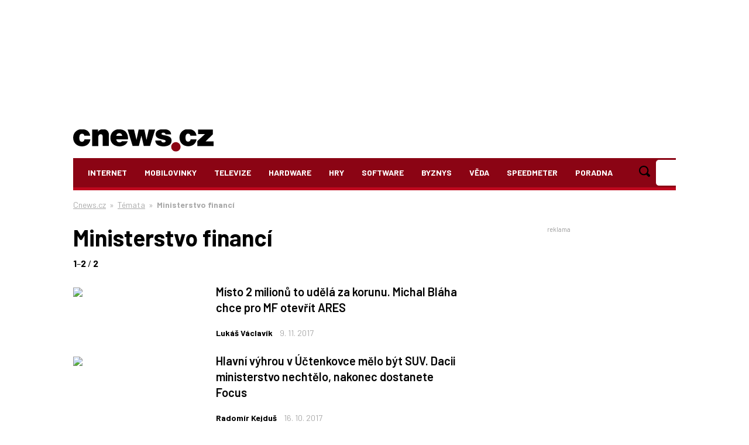

--- FILE ---
content_type: text/html; charset=utf-8
request_url: https://www.google.com/recaptcha/api2/aframe
body_size: 267
content:
<!DOCTYPE HTML><html><head><meta http-equiv="content-type" content="text/html; charset=UTF-8"></head><body><script nonce="64xERWXIvKzrsZ7insNAsw">/** Anti-fraud and anti-abuse applications only. See google.com/recaptcha */ try{var clients={'sodar':'https://pagead2.googlesyndication.com/pagead/sodar?'};window.addEventListener("message",function(a){try{if(a.source===window.parent){var b=JSON.parse(a.data);var c=clients[b['id']];if(c){var d=document.createElement('img');d.src=c+b['params']+'&rc='+(localStorage.getItem("rc::a")?sessionStorage.getItem("rc::b"):"");window.document.body.appendChild(d);sessionStorage.setItem("rc::e",parseInt(sessionStorage.getItem("rc::e")||0)+1);localStorage.setItem("rc::h",'1769412696868');}}}catch(b){}});window.parent.postMessage("_grecaptcha_ready", "*");}catch(b){}</script></body></html>

--- FILE ---
content_type: text/javascript; charset=utf-8
request_url: https://widgets.getsitecontrol.com/194262/script.js
body_size: 2348
content:
/*v0.29.6 at 2017-05-18 © 2017 GetSiteControl*/
!function(e,t){var s=e.document,a=t.widgets;if(e._gscq=e._gscq||[],1===e._gscq.loaded)return void(e.gscwidgets&&e.gscwidgets.runtime&&(e.gscwidgets.runtime.destroy(),e.gscwidgets.start(t)));if(e._gscq.loaded=1,!s.all||s.querySelector)for(var d=0;d<a.length;d++)if(a[d]&&!a[d].disabled){e.gscwidgets?e.gscwidgets.start(t):!function(){var a,d,g;d=s.createElement("script"),a=!1,g=s.getElementsByTagName("script")[0],d.type="text/javascript",d.async=!0,d.src=t.settings.RUNTIME_URL,d.onload=d.onreadystatechange=function(){var s=this.readyState;a||s&&"complete"!==s&&"loaded"!==s||(a=!0,e.gscwidgets.start(t))},g&&g.parentNode?g.parentNode.insertBefore(d,g):(g=s.body||s.getElementsByTagName("body")[0]||s.getElementsByTagName("head")[0],g.appendChild(d))}();break}}(window,{"widgets": [{"sort_order": -62, "layout": "rightFlyby", "data": {"mobileLabel": "Check this out!", "description": "<div>Den pln&#253; zku&#353;enost&#237; z praxe: jak vylep&#353;ovat UX web&#367; i aplikac&#237; tak, aby rostly byznysov&#233; v&#253;sledky.</div><div>&#128226; Zv&#253;hodn&#283;n&#233; vstupn&#233; (Early Birds) kon&#269;&#237; 31. 1.</div><div><br></div><div>&#8226; strategie webu &#8226; rychlost &#8226; mobiln&#237; analytika &#8226; redesign</div>", "title": "UX Day levn\u011bji? Posledn\u00ed \u0161ance 31. ledna", "url": "https://www.tuesday.cz/akce/ux-day-2026/?utm_source=Cnews&utm_medium=GSC_Early&utm_campaign=UXDay26", "buttonText": "CHCI VSTUPENKU V\u00ddHODN\u011a", "newWindow": false, "note": "", "label": "Check this out!"}, "id": 528435, "style": {"minimizeColor": "#5e5e5e", "barLogoColor": "#e6e6e6", "animationDurationOut": "500ms", "barButtonHoverColor": "#c62e2e", "separatorColor": "#f0f0f0", "animationOrigin": "center center", "buttonHoverTextColor": "#ffffff", "labelTextColor": "#333333", "accentTextColor": "#ffffff", "animationIn": "none", "labelHoverColor": "#fafafa", "buttonTextColor": "#ffffff", "animationRepeat": 1, "buttonHoverColor": "#c62e2e", "backColor": "#ffffff", "barButtonHoverTextColor": "#ffffff", "font": "\"Helvetica Neue\", Helvetica, Arial, sans-serif", "animationBackface": "initial", "secondaryAccentTextColor": "#ffffff", "headerTextColor": "#aa0003", "labelHoverTextColor": "#333333", "inputTextColor": "#575757", "validationErrorTextColor": "#ffffff", "animationDurationIn": "800ms", "accentColor": "#c01717", "labelColor": "#ffffff", "theme": false, "animation": "none", "inputBackColor": "#eeeeee", "animationDelay": "0ms", "animationOut": "fadeOut", "textColor": "#333333", "closeHoverColor": "#ffffff", "minimizeHoverColor": "#444444", "inactiveInputTextColor": "#575757", "baseColor": "#ffffff", "buttonColor": "#c01717", "barBackColor": "#ffffff", "secondaryTextColor": "#ffffff", "validationErrorBackColor": "#f16645", "inputPlaceholderColor": "#939393", "logoColor": "#e6e6e6", "animationDirectionOut": "normal", "barButtonColor": "#c01717", "animationDirectionIn": "normal", "barTextColor": "#333333", "inputBorderColor": "#eeeeee", "barLogoHoverColor": "#d6d6d6", "panelColor": "#f5f5f5", "panelHoverColor": "#f0f0f0", "noteTextColor": "#333333", "inactiveInputBackColor": "#eeeeee", "logoHoverColor": "#d6d6d6", "secondaryAccentColor": "#ec636a", "closeColor": "#ffffff", "inactiveInputBorderColor": "#ffffff", "barButtonTextColor": "#ffffff", "secondaryColor": "#e4202a"}, "tracking": {}, "targeting": {"ab": 100, "os": {"include": false, "value": []}, "language": {"include": false, "value": []}, "platform": {"include": true, "value": ["Desktop"]}, "url": [{"include": true, "value": "/*"}, {"include": false, "value": "/"}, {"include": false, "value": "/obrazek/*"}], "ip": {"include": false, "value": []}, "utm": {"include": false, "value": []}, "source": {"include": false, "value": []}, "params": [], "visitor": {"include": false, "value": {"pageView": 2}}, "geo": {"include": false, "value": []}, "browser": {"include": false, "value": []}}, "name": "UX Day 26 Early", "settings": {"pushBody": true, "scrollWithBody": true, "mobileAlign": "right", "storage": {"action": 30, "close": 1}, "mobileBottom": false}, "template": "normal", "type": "promo", "display": {"schedule": {"to": "2026-01-31", "from": "2026-01-22", "weekdays": [0, 1, 2, 3, 4, 5, 6]}, "stop": {}, "start": {"delay": 4000, "scroll": 30}, "frequency": 7200, "time": {"to": "21:00", "tz": {"name": "(GMT +02:00) Central European Time", "offsets": [-60, -120, -60, -120, -60, -120, -60, -120, -60, -120, -60, -120, -60, -120, -60, -60], "id": "CET", "abbr": "CEST", "offset": -120, "untils": [1459040400000, 1477789200000, 1490490000000, 1509238800000, 1521939600000, 1540688400000, 1553994000000, 1572138000000, 1585443600000, 1603587600000, 1616893200000, 1635642000000, 1648342800000, 1667091600000, 1679792400000, null]}, "from": "09:00"}, "groupId": "20074-222960534"}}, {"disabled": true, "id": 526756}, {"disabled": true, "id": 526798}, {"disabled": true, "id": 528434}, {"disabled": true, "id": 526564}, {"disabled": true, "id": 526563}, {"disabled": true, "id": 526207}, {"disabled": true, "id": 525228}, {"disabled": true, "id": 523636}, {"disabled": true, "id": 525161}, {"disabled": true, "id": 525060}, {"disabled": true, "id": 524003}, {"disabled": true, "id": 523686}, {"disabled": true, "id": 523627}, {"disabled": true, "id": 523467}, {"disabled": true, "id": 523174}, {"disabled": true, "id": 520899}, {"disabled": true, "id": 522778}, {"disabled": true, "id": 522694}, {"disabled": true, "id": 520829}, {"disabled": true, "id": 521124}, {"disabled": true, "id": 519499}, {"disabled": true, "id": 520575}, {"disabled": true, "id": 517556}, {"disabled": true, "id": 517940}, {"disabled": true, "id": 517286}, {"disabled": true, "id": 517026}, {"disabled": true, "id": 516909}, {"disabled": true, "id": 515864}, {"disabled": true, "id": 514818}, {"disabled": true, "id": 513139}, {"disabled": true, "id": 511191}, {"disabled": true, "id": 511367}, {"disabled": true, "id": 510500}, {"disabled": true, "id": 510856}, {"disabled": true, "id": 509466}, {"disabled": true, "id": 509510}, {"disabled": true, "id": 507999}, {"disabled": true, "id": 507358}, {"disabled": true, "id": 510499}, {"disabled": true, "id": 507902}, {"disabled": true, "id": 506778}, {"disabled": true, "id": 505241}, {"disabled": true, "id": 505144}, {"disabled": true, "id": 504108}, {"disabled": true, "id": 500925}, {"disabled": true, "id": 498765}, {"disabled": true, "id": 499557}, {"disabled": true, "id": 498541}, {"disabled": true, "id": 497197}, {"disabled": true, "id": 498095}, {"disabled": true, "id": 495728}, {"disabled": true, "id": 495484}, {"disabled": true, "id": 495194}], "runtime": {"status": "offline", "shareByEmailUrl": "https://app.getsitecontrol.com/api/v1/share-by-email?u={url}&t={title}&d={description}&logo={logo}", "trackUrl": "https://app.getsitecontrol.com/api/v1/stat", "logoUrl": "https://getsitecontrol.com/{type}-widget/?utm_content={type}&utm_source={site}&utm_medium=referral&utm_term={layout}&utm_campaign=Widgets Logo", "responsive": {"enabled": true, "breakpoint": 640}, "sessionLength": 20, "removeLogo": true, "fbAppId": "1700939563493347", "chatUrl": "https://app.getsitecontrol.com/api/v1/chat/init?widget={id}&uid={uid}", "removeLogoNotCool": true, "fbRedirectUri": "https://getsitecontrol.com/close", "targetingUrl": "https://app.getsitecontrol.com/api/v1/targeting", "doTrack": true, "chatPageUrl": "https://app.getsitecontrol.com/api/v1/embedded-chat?widget={id}&gscuid={uid}", "submitUrl": "https://app.getsitecontrol.com/api/v1/submit"}, "settings": {"RUNTIME_URL": "//st.getsitecontrol.com/main/runtime/runtime.2.10.5.js"}});